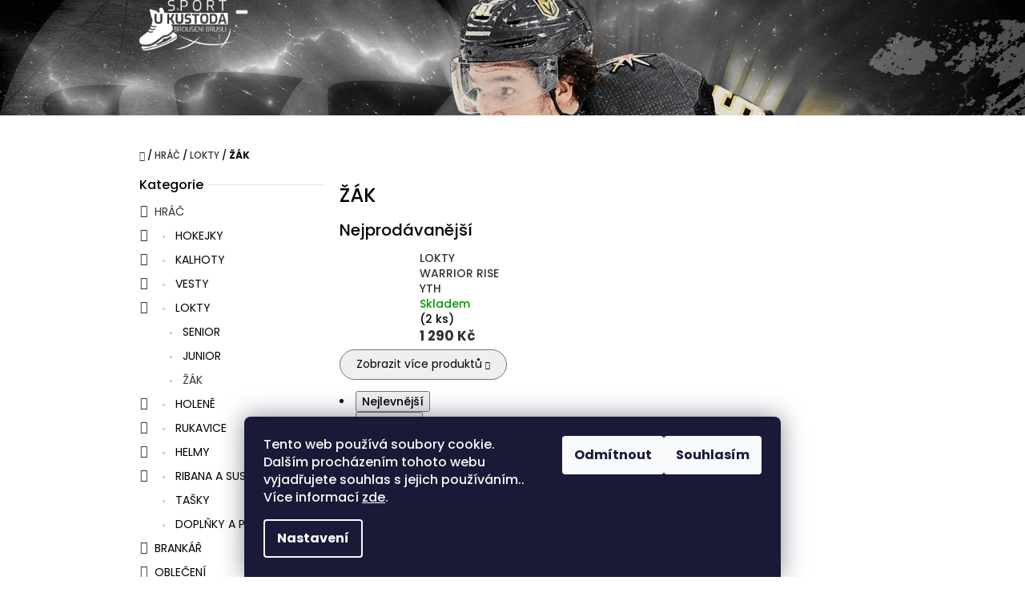

--- FILE ---
content_type: text/html; charset=utf-8
request_url: https://www.sportukustoda.cz/lokty-zak/
body_size: 17943
content:
<!doctype html><html lang="cs" dir="ltr" class="header-background-light external-fonts-loaded"><head><meta charset="utf-8" /><meta name="viewport" content="width=device-width,initial-scale=1" /><title>ŽÁK - SPORT U KUSTODA</title><link rel="preconnect" href="https://cdn.myshoptet.com" /><link rel="dns-prefetch" href="https://cdn.myshoptet.com" /><link rel="preload" href="https://cdn.myshoptet.com/prj/dist/master/cms/libs/jquery/jquery-1.11.3.min.js" as="script" /><link href="https://cdn.myshoptet.com/prj/dist/master/cms/templates/frontend_templates/shared/css/font-face/poppins.css" rel="stylesheet"><link href="https://cdn.myshoptet.com/prj/dist/master/shop/dist/font-shoptet-10.css.8c2408abe456ea0fcfd3.css" rel="stylesheet"><script>
dataLayer = [];
dataLayer.push({'shoptet' : {
    "pageId": 864,
    "pageType": "category",
    "currency": "CZK",
    "currencyInfo": {
        "decimalSeparator": ",",
        "exchangeRate": 1,
        "priceDecimalPlaces": 2,
        "symbol": "K\u010d",
        "symbolLeft": 0,
        "thousandSeparator": " "
    },
    "language": "cs",
    "projectId": 461147,
    "category": {
        "guid": "5e0a427f-3b44-11ec-8496-b8ca3a6063f8",
        "path": "HR\u00c1\u010c | LOKTY | \u017d\u00c1K",
        "parentCategoryGuid": "2600a554-050f-11ec-b6e8-b8ca3a6063f8"
    },
    "cartInfo": {
        "id": null,
        "freeShipping": false,
        "freeShippingFrom": null,
        "leftToFreeGift": {
            "formattedPrice": "0 K\u010d",
            "priceLeft": 0
        },
        "freeGift": false,
        "leftToFreeShipping": {
            "priceLeft": null,
            "dependOnRegion": null,
            "formattedPrice": null
        },
        "discountCoupon": [],
        "getNoBillingShippingPrice": {
            "withoutVat": 0,
            "vat": 0,
            "withVat": 0
        },
        "cartItems": [],
        "taxMode": "ORDINARY"
    },
    "cart": [],
    "customer": {
        "priceRatio": 1,
        "priceListId": 1,
        "groupId": null,
        "registered": false,
        "mainAccount": false
    }
}});
dataLayer.push({'cookie_consent' : {
    "marketing": "denied",
    "analytics": "denied"
}});
document.addEventListener('DOMContentLoaded', function() {
    shoptet.consent.onAccept(function(agreements) {
        if (agreements.length == 0) {
            return;
        }
        dataLayer.push({
            'cookie_consent' : {
                'marketing' : (agreements.includes(shoptet.config.cookiesConsentOptPersonalisation)
                    ? 'granted' : 'denied'),
                'analytics': (agreements.includes(shoptet.config.cookiesConsentOptAnalytics)
                    ? 'granted' : 'denied')
            },
            'event': 'cookie_consent'
        });
    });
});
</script>
<meta property="og:type" content="website"><meta property="og:site_name" content="sportukustoda.cz"><meta property="og:url" content="https://www.sportukustoda.cz/lokty-zak/"><meta property="og:title" content="ŽÁK - SPORT U KUSTODA"><meta name="author" content="SPORT U KUSTODA"><meta name="web_author" content="Shoptet.cz"><meta name="dcterms.rightsHolder" content="www.sportukustoda.cz"><meta name="robots" content="index,follow"><meta property="og:image" content="https://www.sportukustoda.cz/user/categories/orig/1-5.png"><meta property="og:description" content="ŽÁK, SPORT U KUSTODA"><meta name="description" content="ŽÁK, SPORT U KUSTODA"><style>:root {--color-primary: #343434;--color-primary-h: 0;--color-primary-s: 0%;--color-primary-l: 20%;--color-primary-hover: #010066;--color-primary-hover-h: 241;--color-primary-hover-s: 100%;--color-primary-hover-l: 20%;--color-secondary: #4c94c2;--color-secondary-h: 203;--color-secondary-s: 49%;--color-secondary-l: 53%;--color-secondary-hover: #010066;--color-secondary-hover-h: 241;--color-secondary-hover-s: 100%;--color-secondary-hover-l: 20%;--color-tertiary: #00009b;--color-tertiary-h: 240;--color-tertiary-s: 100%;--color-tertiary-l: 30%;--color-tertiary-hover: #010066;--color-tertiary-hover-h: 241;--color-tertiary-hover-s: 100%;--color-tertiary-hover-l: 20%;--color-header-background: #ffffff;--template-font: "Poppins";--template-headings-font: "Poppins";--header-background-url: url("https://cdn.myshoptet.com/usr/www.sportukustoda.cz/user/header_backgrounds/stone_1-1.jpg");--cookies-notice-background: #1A1937;--cookies-notice-color: #F8FAFB;--cookies-notice-button-hover: #f5f5f5;--cookies-notice-link-hover: #27263f;--templates-update-management-preview-mode-content: "Náhled aktualizací šablony je aktivní pro váš prohlížeč."}</style>
    
    <link href="https://cdn.myshoptet.com/prj/dist/master/shop/dist/main-10.less.9f94eacd43912b312b46.css" rel="stylesheet" />
            <link href="https://cdn.myshoptet.com/prj/dist/master/shop/dist/mobile-header-v1-10.less.555a70b2576ed56d92ba.css" rel="stylesheet" />
    
    <script>var shoptet = shoptet || {};</script>
    <script src="https://cdn.myshoptet.com/prj/dist/master/shop/dist/main-3g-header.js.05f199e7fd2450312de2.js"></script>
<!-- User include --><!-- service 518(170) html code header -->
<link rel="stylesheet" type="text/css" href="https://cdn.myshoptet.com/usr/302565.myshoptet.com/user/documents/assets/sizes/fv-studio-app-sizes.css?24.4.5" />
<style>
body.shoptetak-opal #myBtnTabulka_velikosti {position: relative;margin-bottom: 50px;}
</style>
<!-- project html code header -->
<meta name="google-site-verification" content="gS_4BK40Eql1p0DxxQN5Zbnp-VkM8joJh3hyFv67z8Y" />
<meta name=”keywords” content=”hokej, hokejová výstroj, warrior, sport, sport u kustoda,u kustoda, broušení bruslí, hokejky, helmy, rukavice, chrániče, hokejové doplňky, oprava výstroje“>
<!-- /User include --><link rel="shortcut icon" href="/favicon.ico" type="image/x-icon" /><link rel="canonical" href="https://www.sportukustoda.cz/lokty-zak/" />    <!-- Global site tag (gtag.js) - Google Analytics -->
    <script async src="https://www.googletagmanager.com/gtag/js?id=G-NYWX398VPG"></script>
    <script>
        
        window.dataLayer = window.dataLayer || [];
        function gtag(){dataLayer.push(arguments);}
        

                    console.debug('default consent data');

            gtag('consent', 'default', {"ad_storage":"denied","analytics_storage":"denied","ad_user_data":"denied","ad_personalization":"denied","wait_for_update":500});
            dataLayer.push({
                'event': 'default_consent'
            });
        
        gtag('js', new Date());

        
                gtag('config', 'G-NYWX398VPG', {"groups":"GA4","send_page_view":false,"content_group":"category","currency":"CZK","page_language":"cs"});
        
        
        
        
        
        
                    gtag('event', 'page_view', {"send_to":"GA4","page_language":"cs","content_group":"category","currency":"CZK"});
        
        
        
        
        
        
        
        
        
        
        
        
        
        document.addEventListener('DOMContentLoaded', function() {
            if (typeof shoptet.tracking !== 'undefined') {
                for (var id in shoptet.tracking.bannersList) {
                    gtag('event', 'view_promotion', {
                        "send_to": "UA",
                        "promotions": [
                            {
                                "id": shoptet.tracking.bannersList[id].id,
                                "name": shoptet.tracking.bannersList[id].name,
                                "position": shoptet.tracking.bannersList[id].position
                            }
                        ]
                    });
                }
            }

            shoptet.consent.onAccept(function(agreements) {
                if (agreements.length !== 0) {
                    console.debug('gtag consent accept');
                    var gtagConsentPayload =  {
                        'ad_storage': agreements.includes(shoptet.config.cookiesConsentOptPersonalisation)
                            ? 'granted' : 'denied',
                        'analytics_storage': agreements.includes(shoptet.config.cookiesConsentOptAnalytics)
                            ? 'granted' : 'denied',
                                                                                                'ad_user_data': agreements.includes(shoptet.config.cookiesConsentOptPersonalisation)
                            ? 'granted' : 'denied',
                        'ad_personalization': agreements.includes(shoptet.config.cookiesConsentOptPersonalisation)
                            ? 'granted' : 'denied',
                        };
                    console.debug('update consent data', gtagConsentPayload);
                    gtag('consent', 'update', gtagConsentPayload);
                    dataLayer.push(
                        { 'event': 'update_consent' }
                    );
                }
            });
        });
    </script>
</head>
    <body class="desktop id-864 in-lokty-zak template-10 type-category multiple-columns-body columns-3 ums_forms_redesign--off ums_a11y_category_page--on ums_discussion_rating_forms--off ums_flags_display_unification--on ums_a11y_login--on mobile-header-version-1"><noscript>
    <style>
        #header {
            padding-top: 0;
            position: relative !important;
            top: 0;
        }
        .header-navigation {
            position: relative !important;
        }
        .overall-wrapper {
            margin: 0 !important;
        }
        body:not(.ready) {
            visibility: visible !important;
        }
    </style>
    <div class="no-javascript">
        <div class="no-javascript__title">Musíte změnit nastavení vašeho prohlížeče</div>
        <div class="no-javascript__text">Podívejte se na: <a href="https://www.google.com/support/bin/answer.py?answer=23852">Jak povolit JavaScript ve vašem prohlížeči</a>.</div>
        <div class="no-javascript__text">Pokud používáte software na blokování reklam, může být nutné povolit JavaScript z této stránky.</div>
        <div class="no-javascript__text">Děkujeme.</div>
    </div>
</noscript>

        <div id="fb-root"></div>
        <script>
            window.fbAsyncInit = function() {
                FB.init({
                    autoLogAppEvents : true,
                    xfbml            : true,
                    version          : 'v24.0'
                });
            };
        </script>
        <script async defer crossorigin="anonymous" src="https://connect.facebook.net/cs_CZ/sdk.js#xfbml=1&version=v24.0"></script>    <div class="siteCookies siteCookies--bottom siteCookies--dark js-siteCookies" role="dialog" data-testid="cookiesPopup" data-nosnippet>
        <div class="siteCookies__form">
            <div class="siteCookies__content">
                <div class="siteCookies__text">
                    Tento web používá soubory cookie. Dalším procházením tohoto webu vyjadřujete souhlas s jejich používáním.. Více informací <a href="http://www.sportukustoda.cz/podminky-ochrany-osobnich-udaju/" target="\" _blank="" rel="\" noreferrer="">zde</a>.
                </div>
                <p class="siteCookies__links">
                    <button class="siteCookies__link js-cookies-settings" aria-label="Nastavení cookies" data-testid="cookiesSettings">Nastavení</button>
                </p>
            </div>
            <div class="siteCookies__buttonWrap">
                                    <button class="siteCookies__button js-cookiesConsentSubmit" value="reject" aria-label="Odmítnout cookies" data-testid="buttonCookiesReject">Odmítnout</button>
                                <button class="siteCookies__button js-cookiesConsentSubmit" value="all" aria-label="Přijmout cookies" data-testid="buttonCookiesAccept">Souhlasím</button>
            </div>
        </div>
        <script>
            document.addEventListener("DOMContentLoaded", () => {
                const siteCookies = document.querySelector('.js-siteCookies');
                document.addEventListener("scroll", shoptet.common.throttle(() => {
                    const st = document.documentElement.scrollTop;
                    if (st > 1) {
                        siteCookies.classList.add('siteCookies--scrolled');
                    } else {
                        siteCookies.classList.remove('siteCookies--scrolled');
                    }
                }, 100));
            });
        </script>
    </div>
<a href="#content" class="skip-link sr-only">Přejít na obsah</a><div class="overall-wrapper">
    <div class="user-action">
                    <div class="user-action-in">
            <div id="login" class="user-action-login popup-widget login-widget" role="dialog" aria-labelledby="loginHeading">
        <div class="popup-widget-inner">
                            <h2 id="loginHeading">Přihlášení k vašemu účtu</h2><div id="customerLogin"><form action="/action/Customer/Login/" method="post" id="formLoginIncluded" class="csrf-enabled formLogin" data-testid="formLogin"><input type="hidden" name="referer" value="" /><div class="form-group"><div class="input-wrapper email js-validated-element-wrapper no-label"><input type="email" name="email" class="form-control" autofocus placeholder="E-mailová adresa (např. jan@novak.cz)" data-testid="inputEmail" autocomplete="email" required /></div></div><div class="form-group"><div class="input-wrapper password js-validated-element-wrapper no-label"><input type="password" name="password" class="form-control" placeholder="Heslo" data-testid="inputPassword" autocomplete="current-password" required /><span class="no-display">Nemůžete vyplnit toto pole</span><input type="text" name="surname" value="" class="no-display" /></div></div><div class="form-group"><div class="login-wrapper"><button type="submit" class="btn btn-secondary btn-text btn-login" data-testid="buttonSubmit">Přihlásit se</button><div class="password-helper"><a href="/registrace/" data-testid="signup" rel="nofollow">Nová registrace</a><a href="/klient/zapomenute-heslo/" rel="nofollow">Zapomenuté heslo</a></div></div></div></form>
</div>                    </div>
    </div>

                <div id="cart-widget" class="user-action-cart popup-widget cart-widget loader-wrapper" data-testid="popupCartWidget" role="dialog" aria-hidden="true">
    <div class="popup-widget-inner cart-widget-inner place-cart-here">
        <div class="loader-overlay">
            <div class="loader"></div>
        </div>
    </div>

    <div class="cart-widget-button">
        <a href="/kosik/" class="btn btn-conversion" id="continue-order-button" rel="nofollow" data-testid="buttonNextStep">Pokračovat do košíku</a>
    </div>
</div>
    
        <div class="user-action-search popup-widget search-widget"  itemscope itemtype="https://schema.org/WebSite" data-testid="searchWidget">
        <meta itemprop="headline" content="ŽÁK"/><meta itemprop="url" content="https://www.sportukustoda.cz"/><meta itemprop="text" content="ŽÁK, SPORT U KUSTODA"/>        <div class="popup-widget-inner">
            <div class="search"><h2>Co potřebujete najít?</h2><form action="/action/ProductSearch/prepareString/" method="post"
    id="formSearchForm" class="search-form compact-form js-search-main"
    itemprop="potentialAction" itemscope itemtype="https://schema.org/SearchAction" data-testid="searchForm">
    <fieldset>
        <meta itemprop="target"
            content="https://www.sportukustoda.cz/vyhledavani/?string={string}"/>
        <input type="hidden" name="language" value="cs"/>
        
            
<input
    type="search"
    name="string"
        class="query-input form-control search-input js-search-input lg"
    placeholder="Napište, co hledáte"
    autocomplete="off"
    required
    itemprop="query-input"
    aria-label="Vyhledávání"
    data-testid="searchInput"
>
            <button type="submit" class="btn btn-default btn-arrow-right btn-lg" data-testid="searchBtn"><span class="sr-only">Hledat</span></button>
        
    </fieldset>
</form>
<h3>Doporučujeme</h3><div class="recommended-products"><a href="#" class="browse next"><span class="sr-only">Následující</span></a><a href="#" class="browse prev inactive"><span class="sr-only">Předchozí</span></a><div class="indicator"><div></div></div><div class="row active"><div class="col-sm-4"><a href="/rukavice-junior/rukavice-warrior-alpha-nhl/" class="recommended-product"><img src="data:image/svg+xml,%3Csvg%20width%3D%22100%22%20height%3D%22100%22%20xmlns%3D%22http%3A%2F%2Fwww.w3.org%2F2000%2Fsvg%22%3E%3C%2Fsvg%3E" alt="RUKAVICE WARRIOR ALPHA NHL" width="100" height="100"  data-src="https://cdn.myshoptet.com/usr/www.sportukustoda.cz/user/shop/related/2351_rukavice-warrior-alpha-nhl.jpg?694040b9" fetchpriority="low" />                        <span class="p-bottom">
                            <strong class="name" data-testid="productCardName">  RUKAVICE WARRIOR ALPHA NHL</strong>

                                                            <strong class="price price-final" data-testid="productCardPrice">3 990 Kč</strong>
                            
                                                    </span>
</a></div><div class="col-sm-4"><a href="/doplnky-a-prislusenstvi/golmanska-hul-warrior-swagger/" class="recommended-product"><img src="data:image/svg+xml,%3Csvg%20width%3D%22100%22%20height%3D%22100%22%20xmlns%3D%22http%3A%2F%2Fwww.w3.org%2F2000%2Fsvg%22%3E%3C%2Fsvg%3E" alt="foto 27166" width="100" height="100"  data-src="https://cdn.myshoptet.com/usr/www.sportukustoda.cz/user/shop/related/2339_foto-27166.jpg?692eec27" fetchpriority="low" />                        <span class="p-bottom">
                            <strong class="name" data-testid="productCardName">  BRANKÁŘSKÁ HŮL WARRIOR SWAGGER MINI STICK</strong>

                                                            <strong class="price price-final" data-testid="productCardPrice">890 Kč</strong>
                            
                                                    </span>
</a></div><div class="col-sm-4"><a href="/hokejky-senior/hokejka-warrior-covert-qr6-pro/" class="recommended-product"><img src="data:image/svg+xml,%3Csvg%20width%3D%22100%22%20height%3D%22100%22%20xmlns%3D%22http%3A%2F%2Fwww.w3.org%2F2000%2Fsvg%22%3E%3C%2Fsvg%3E" alt="HOKEJKA WARRIOR COVERT QR6 PRO" width="100" height="100"  data-src="https://cdn.myshoptet.com/usr/www.sportukustoda.cz/user/shop/related/1911_hokejka-warrior-covert-qr6-pro.png?6639dd80" fetchpriority="low" />                        <span class="p-bottom">
                            <strong class="name" data-testid="productCardName">  HOKEJKA WARRIOR COVERT QR6 PRO</strong>

                                                            <strong class="price price-final" data-testid="productCardPrice">7 490 Kč</strong>
                            
                                                    </span>
</a></div></div><div class="row"><div class="col-sm-4"><a href="/hokejky-zak/hokejka-warrior-aplha-deluxe/" class="recommended-product"><img src="data:image/svg+xml,%3Csvg%20width%3D%22100%22%20height%3D%22100%22%20xmlns%3D%22http%3A%2F%2Fwww.w3.org%2F2000%2Fsvg%22%3E%3C%2Fsvg%3E" alt="Screenshot 20251021 115927" width="100" height="100"  data-src="https://cdn.myshoptet.com/usr/www.sportukustoda.cz/user/shop/related/2309_screenshot-20251021-115927.jpg?68f763cf" fetchpriority="low" />                        <span class="p-bottom">
                            <strong class="name" data-testid="productCardName">  HOKEJKA WARRIOR ALPHA DELUXE</strong>

                                                            <strong class="price price-final" data-testid="productCardPrice">2 690 Kč</strong>
                            
                                                    </span>
</a></div><div class="col-sm-4"><a href="/hokejky-zak/hokejka-warrior-covert-deluxe-white/" class="recommended-product"><img src="data:image/svg+xml,%3Csvg%20width%3D%22100%22%20height%3D%22100%22%20xmlns%3D%22http%3A%2F%2Fwww.w3.org%2F2000%2Fsvg%22%3E%3C%2Fsvg%3E" alt="Screenshot 20251021 115745" width="100" height="100"  data-src="https://cdn.myshoptet.com/usr/www.sportukustoda.cz/user/shop/related/2306_screenshot-20251021-115745.jpg?68f75fcd" fetchpriority="low" />                        <span class="p-bottom">
                            <strong class="name" data-testid="productCardName">  HOKEJKA WARRIOR COVERT DELUXE WHITE</strong>

                                                            <strong class="price price-final" data-testid="productCardPrice">2 690 Kč</strong>
                            
                                                    </span>
</a></div><div class="col-sm-4"><a href="/rukavice-junior/rukavice-warrior-covert-deluxe-2/" class="recommended-product"><img src="data:image/svg+xml,%3Csvg%20width%3D%22100%22%20height%3D%22100%22%20xmlns%3D%22http%3A%2F%2Fwww.w3.org%2F2000%2Fsvg%22%3E%3C%2Fsvg%3E" alt="foto 28524" width="100" height="100"  data-src="https://cdn.myshoptet.com/usr/www.sportukustoda.cz/user/shop/related/2282_foto-28524.jpg?68f0c0ec" fetchpriority="low" />                        <span class="p-bottom">
                            <strong class="name" data-testid="productCardName">  RUKAVICE WARRIOR COVERT DELUXE</strong>

                                                            <strong class="price price-final" data-testid="productCardPrice">3 690 Kč</strong>
                            
                                                    </span>
</a></div></div><div class="row"><div class="col-sm-4"><a href="/hokejky-senior/hokejka-warrior-alpha-lx3-pro/" class="recommended-product"><img src="data:image/svg+xml,%3Csvg%20width%3D%22100%22%20height%3D%22100%22%20xmlns%3D%22http%3A%2F%2Fwww.w3.org%2F2000%2Fsvg%22%3E%3C%2Fsvg%3E" alt="HOKEJKA WARRIOR ALPHA LX3 PRO" width="100" height="100"  data-src="https://cdn.myshoptet.com/usr/www.sportukustoda.cz/user/shop/related/2243_hokejka-warrior-alpha-lx3-pro.png?6867dd98" fetchpriority="low" />                        <span class="p-bottom">
                            <strong class="name" data-testid="productCardName">  HOKEJKA WARRIOR ALPHA LX3 PRO</strong>

                                                            <strong class="price price-final" data-testid="productCardPrice">7 490 Kč</strong>
                            
                                                    </span>
</a></div><div class="col-sm-4 active"><a href="/hokejky-2/brankarska-hul-warrior-ritual-v4-pro-sr/" class="recommended-product"><img src="data:image/svg+xml,%3Csvg%20width%3D%22100%22%20height%3D%22100%22%20xmlns%3D%22http%3A%2F%2Fwww.w3.org%2F2000%2Fsvg%22%3E%3C%2Fsvg%3E" alt="BRANKÁŘSKÁ HŮL WARRIOR RITUAL V4 PRO SR" width="100" height="100"  data-src="https://cdn.myshoptet.com/usr/www.sportukustoda.cz/user/shop/related/2228_brankarska-hul-warrior-ritual-v4-pro-sr.png?6864d99b" fetchpriority="low" />                        <span class="p-bottom">
                            <strong class="name" data-testid="productCardName">  BRANKÁŘSKÁ HŮL WARRIOR RITUAL V4 PRO SR</strong>

                                                            <strong class="price price-final" data-testid="productCardPrice">6 490 Kč</strong>
                            
                                                    </span>
</a></div><div class="col-sm-4"><a href="/vesty/brankarska-vesta-warrior-ritual-x5-rtl-sr/" class="recommended-product"><img src="data:image/svg+xml,%3Csvg%20width%3D%22100%22%20height%3D%22100%22%20xmlns%3D%22http%3A%2F%2Fwww.w3.org%2F2000%2Fsvg%22%3E%3C%2Fsvg%3E" alt="SR RTL" width="100" height="100"  data-src="https://cdn.myshoptet.com/usr/www.sportukustoda.cz/user/shop/related/2174_sr-rtl.png?6858fcfa" fetchpriority="low" />                        <span class="p-bottom">
                            <strong class="name" data-testid="productCardName">  BRANKÁŘSKÁ VESTA WARRIOR RITUAL X5 RTL SR</strong>

                                                            <strong class="price price-final" data-testid="productCardPrice">17 990 Kč</strong>
                            
                                                    </span>
</a></div></div></div></div>
        </div>
    </div>
</div>
            </div>
<header id="header"><div class="container navigation-wrapper">
    <div class="header-navigation">
        <div>
            <div class="site-name"><a href="/" data-testid="linkWebsiteLogo"><img src="https://cdn.myshoptet.com/usr/www.sportukustoda.cz/user/logos/kustod_logo_ver_1_b__l__-1.png" alt="SPORT U KUSTODA" fetchpriority="low" /></a></div>            
    <div class="navigation-buttons">
                <a href="#" class="toggle-window" data-target="search" data-hover="true" data-testid="linkSearchIcon"><span class="sr-only">Hledat</span></a>
                                    <button class="top-nav-button top-nav-button-login toggle-window" type="button" data-target="login" data-hover="true" aria-haspopup="dialog" aria-expanded="false" aria-controls="login" data-testid="signin">
                    <span class="sr-only">Přihlášení</span>
                </button>
                            <a href="/kosik/" class="toggle-window cart-count" data-hover="true" data-target="cart" data-redirect="true" data-testid="headerCart" rel="nofollow" aria-haspopup="dialog" aria-expanded="false" aria-controls="cart-widget">
            <span class="sr-only">Nákupní košík</span>
                    </a>
        <a href="#" class="toggle-window" data-target="navigation" data-hover="true" data-testid="hamburgerMenu"><span class="sr-only">Menu</span></a>
    </div>

            <nav id="navigation" class="hovered-nav" aria-label="Hlavní menu" data-collapsible="true"><div class="navigation-in menu"><ul class="menu-level-1" role="menubar" data-testid="headerMenuItems"><li class="menu-item-713 ext" role="none"><a href="/hrac/" data-testid="headerMenuItem" role="menuitem" aria-haspopup="true" aria-expanded="false"><b>HRÁČ</b><span class="submenu-arrow"></span></a><ul class="menu-level-2" aria-label="HRÁČ" tabindex="-1" role="menu"><li class="menu-item-731" role="none"><a href="/hokejky/" data-image="https://cdn.myshoptet.com/usr/www.sportukustoda.cz/user/categories/thumb/1374_hokejka-warrior-covert-qr5-pro.png" data-testid="headerMenuItem" role="menuitem"><span>HOKEJKY</span></a>
                        </li><li class="menu-item-734" role="none"><a href="/kalhoty/" data-image="https://cdn.myshoptet.com/usr/www.sportukustoda.cz/user/categories/thumb/warrior-alpha-lx-20-black-hokejove-kalhoty-senior-1369762-818x818.jpg" data-testid="headerMenuItem" role="menuitem"><span>KALHOTY</span></a>
                        </li><li class="menu-item-737" role="none"><a href="/ramena/" data-image="https://cdn.myshoptet.com/usr/www.sportukustoda.cz/user/categories/thumb/300-1_ramena-warrior-alpha-lx-pro-sr-99755-g1.jpg" data-testid="headerMenuItem" role="menuitem"><span>VESTY</span></a>
                        </li><li class="menu-item-740" role="none"><a href="/lokty/" data-image="https://cdn.myshoptet.com/usr/www.sportukustoda.cz/user/categories/thumb/lokty-warrior-alpha-lx-pro-sr-99804.jpg" data-testid="headerMenuItem" role="menuitem"><span>LOKTY</span></a>
                        </li><li class="menu-item-743" role="none"><a href="/holene/" data-image="https://cdn.myshoptet.com/usr/www.sportukustoda.cz/user/categories/thumb/holene-warrior-alpha-lx-pro-sr-99853.jpg" data-testid="headerMenuItem" role="menuitem"><span>HOLENĚ</span></a>
                        </li><li class="menu-item-746" role="none"><a href="/rukavice/" data-image="https://cdn.myshoptet.com/usr/www.sportukustoda.cz/user/categories/thumb/1395_warrior-covert-qr5-pro-black-hokejove-rukavice-junior-173991-818x818.png" data-testid="headerMenuItem" role="menuitem"><span>RUKAVICE</span></a>
                        </li><li class="menu-item-749" role="none"><a href="/helmy/" data-image="https://cdn.myshoptet.com/usr/www.sportukustoda.cz/user/categories/thumb/834_helma-warrior-alpha-one-bila-m-56-59-cm-58159-422-4047.png" data-testid="headerMenuItem" role="menuitem"><span>HELMY</span></a>
                        </li><li class="menu-item-752" role="none"><a href="/ribana-a-suspenzory/" data-image="https://cdn.myshoptet.com/usr/www.sportukustoda.cz/user/categories/thumb/triko-warrior-compression-ls-tee-sr-70470.jpg" data-testid="headerMenuItem" role="menuitem"><span>RIBANA A SUSPENZORY</span></a>
                        </li><li class="menu-item-755" role="none"><a href="/tasky/" data-image="https://cdn.myshoptet.com/usr/www.sportukustoda.cz/user/categories/thumb/408-2_taska-warrior-q20-cargo-bag-roller.png" data-testid="headerMenuItem" role="menuitem"><span>TAŠKY</span></a>
                        </li><li class="menu-item-758" role="none"><a href="/doplnky-a-prislusenstvi/" data-image="https://cdn.myshoptet.com/usr/www.sportukustoda.cz/user/categories/thumb/lahev-warrior-1-l-70462-g1.jpg" data-testid="headerMenuItem" role="menuitem"><span>DOPLŇKY A PŘÍSLUŠENSTVÍ</span></a>
                        </li></ul></li>
<li class="menu-item-716 ext" role="none"><a href="/brankar/" data-testid="headerMenuItem" role="menuitem" aria-haspopup="true" aria-expanded="false"><b>BRANKÁŘ</b><span class="submenu-arrow"></span></a><ul class="menu-level-2" aria-label="BRANKÁŘ" tabindex="-1" role="menu"><li class="menu-item-761" role="none"><a href="/betony/" data-image="https://cdn.myshoptet.com/usr/www.sportukustoda.cz/user/categories/thumb/1_(4).png" data-testid="headerMenuItem" role="menuitem"><span>BETONY</span></a>
                        </li><li class="menu-item-764" role="none"><a href="/lapacky/" data-image="https://cdn.myshoptet.com/usr/www.sportukustoda.cz/user/categories/thumb/1-7.png" data-testid="headerMenuItem" role="menuitem"><span>LAPAČKY</span></a>
                        </li><li class="menu-item-767" role="none"><a href="/vyrazecky/" data-image="https://cdn.myshoptet.com/usr/www.sportukustoda.cz/user/categories/thumb/1_(1)-8.png" data-testid="headerMenuItem" role="menuitem"><span>VYRÁŽEČKY</span></a>
                        </li><li class="menu-item-770" role="none"><a href="/vesty/" data-image="https://cdn.myshoptet.com/usr/www.sportukustoda.cz/user/categories/thumb/f5e63866-bf39-4fd3-8c47-e39bec57b672.jpg" data-testid="headerMenuItem" role="menuitem"><span>VESTY</span></a>
                        </li><li class="menu-item-773" role="none"><a href="/kalhoty-2/" data-image="https://cdn.myshoptet.com/usr/www.sportukustoda.cz/user/categories/thumb/warrior-goalie-pants-ritual-x4-e-sr.jpeg" data-testid="headerMenuItem" role="menuitem"><span>KALHOTY</span></a>
                        </li><li class="menu-item-776" role="none"><a href="/masky/" data-image="https://cdn.myshoptet.com/usr/www.sportukustoda.cz/user/categories/thumb/brankarska-maska-warrior-ritual-f1-sr-100045.jpg" data-testid="headerMenuItem" role="menuitem"><span>MASKY</span></a>
                        </li><li class="menu-item-779" role="none"><a href="/hokejky-2/" data-image="https://cdn.myshoptet.com/usr/www.sportukustoda.cz/user/categories/thumb/1_(2)-1.png" data-testid="headerMenuItem" role="menuitem"><span>HOKEJKY</span></a>
                        </li><li class="menu-item-782" role="none"><a href="/doplnky-a-prislusenstvi-2/" data-image="https://cdn.myshoptet.com/usr/www.sportukustoda.cz/user/categories/thumb/brankarsky-suspenzor-warrior-ritual-x3-e-sr-100024.jpg" data-testid="headerMenuItem" role="menuitem"><span>DOPLŇKY A PŘÍSLUŠENSTVÍ</span></a>
                        </li></ul></li>
<li class="menu-item-719 ext" role="none"><a href="/obleceni/" data-testid="headerMenuItem" role="menuitem" aria-haspopup="true" aria-expanded="false"><b>OBLEČENÍ</b><span class="submenu-arrow"></span></a><ul class="menu-level-2" aria-label="OBLEČENÍ" tabindex="-1" role="menu"><li class="menu-item-722" role="none"><a href="/detske/" data-image="https://cdn.myshoptet.com/usr/www.sportukustoda.cz/user/categories/thumb/triko-warrior-hockey-tee-sr-70513-g1.jpg" data-testid="headerMenuItem" role="menuitem"><span>DĚTSKÉ</span></a>
                        </li><li class="menu-item-725" role="none"><a href="/damske/" data-image="https://cdn.myshoptet.com/usr/www.sportukustoda.cz/user/categories/thumb/1623749908.jpg" data-testid="headerMenuItem" role="menuitem"><span>DÁMSKÉ</span></a>
                        </li><li class="menu-item-788" role="none"><a href="/panske/" data-image="https://cdn.myshoptet.com/usr/www.sportukustoda.cz/user/categories/thumb/images.jpg" data-testid="headerMenuItem" role="menuitem"><span>PÁNSKÉ</span></a>
                        </li></ul></li>
<li class="menu-item-936" role="none"><a href="/brusle-2/" data-testid="headerMenuItem" role="menuitem" aria-expanded="false"><b>BROUŠENÍ</b></a></li>
<li class="menu-item-1039" role="none"><a href="/vernostni-program/" data-testid="headerMenuItem" role="menuitem" aria-expanded="false"><b>VĚRNOSTNÍ PROGRAM</b></a></li>
<li class="menu-item-1036" role="none"><a href="/spoluprace/" data-testid="headerMenuItem" role="menuitem" aria-expanded="false"><b>SPOLUPRÁCE</b></a></li>
<li class="menu-item-29" role="none"><a href="/oteviraci-doba/" data-testid="headerMenuItem" role="menuitem" aria-expanded="false"><b>OTEVÍRACÍ DOBA</b></a></li>
</ul>
    <ul class="navigationActions" role="menu">
                            <li role="none">
                                    <a href="/login/?backTo=%2Flokty-zak%2F" rel="nofollow" data-testid="signin" role="menuitem"><span>Přihlášení</span></a>
                            </li>
                        </ul>
</div><span class="navigation-close"></span></nav><div class="menu-helper" data-testid="hamburgerMenu"><span>Více</span></div>
        </div>
    </div>

                </div>
    </header><!-- / header -->

    

<div id="content-wrapper" class="container content-wrapper">
    
                                <div class="breadcrumbs navigation-home-icon-wrapper" itemscope itemtype="https://schema.org/BreadcrumbList">
                                                                            <span id="navigation-first" data-basetitle="SPORT U KUSTODA" itemprop="itemListElement" itemscope itemtype="https://schema.org/ListItem">
                <a href="/" itemprop="item" class="navigation-home-icon"><span class="sr-only" itemprop="name">Domů</span></a>
                <span class="navigation-bullet">/</span>
                <meta itemprop="position" content="1" />
            </span>
                                <span id="navigation-1" itemprop="itemListElement" itemscope itemtype="https://schema.org/ListItem">
                <a href="/hrac/" itemprop="item" data-testid="breadcrumbsSecondLevel"><span itemprop="name">HRÁČ</span></a>
                <span class="navigation-bullet">/</span>
                <meta itemprop="position" content="2" />
            </span>
                                <span id="navigation-2" itemprop="itemListElement" itemscope itemtype="https://schema.org/ListItem">
                <a href="/lokty/" itemprop="item" data-testid="breadcrumbsSecondLevel"><span itemprop="name">LOKTY</span></a>
                <span class="navigation-bullet">/</span>
                <meta itemprop="position" content="3" />
            </span>
                                            <span id="navigation-3" itemprop="itemListElement" itemscope itemtype="https://schema.org/ListItem" data-testid="breadcrumbsLastLevel">
                <meta itemprop="item" content="https://www.sportukustoda.cz/lokty-zak/" />
                <meta itemprop="position" content="4" />
                <span itemprop="name" data-title="ŽÁK">ŽÁK</span>
            </span>
            </div>
            
    <div class="content-wrapper-in">
                                                <aside class="sidebar sidebar-left"  data-testid="sidebarMenu">
                                                                                                <div class="sidebar-inner">
                                                                                                        <div class="box box-bg-variant box-categories">    <div class="skip-link__wrapper">
        <span id="categories-start" class="skip-link__target js-skip-link__target sr-only" tabindex="-1">&nbsp;</span>
        <a href="#categories-end" class="skip-link skip-link--start sr-only js-skip-link--start">Přeskočit kategorie</a>
    </div>

<h4><span>Kategorie</span></h4>


<div id="categories"><div class="categories cat-01 expandable active expanded" id="cat-713"><div class="topic child-active"><a href="/hrac/">HRÁČ<span class="cat-trigger">&nbsp;</span></a></div>

                    <ul class=" active expanded">
                                        <li class="
                                 expandable                                 external">
                <a href="/hokejky/">
                    HOKEJKY
                    <span class="cat-trigger">&nbsp;</span>                </a>
                                                            

    
                                                </li>
                                <li class="
                                 expandable                                 external">
                <a href="/kalhoty/">
                    KALHOTY
                    <span class="cat-trigger">&nbsp;</span>                </a>
                                                            

    
                                                </li>
                                <li class="
                                 expandable                                 external">
                <a href="/ramena/">
                    VESTY
                    <span class="cat-trigger">&nbsp;</span>                </a>
                                                            

    
                                                </li>
                                <li class="
                                 expandable                 expanded                ">
                <a href="/lokty/">
                    LOKTY
                    <span class="cat-trigger">&nbsp;</span>                </a>
                                                            

                    <ul class=" active expanded">
                                        <li >
                <a href="/lokty-senior/">
                    SENIOR
                                    </a>
                                                                </li>
                                <li >
                <a href="/lokty-junior/">
                    JUNIOR
                                    </a>
                                                                </li>
                                <li class="
                active                                                 ">
                <a href="/lokty-zak/">
                    ŽÁK
                                    </a>
                                                                </li>
                </ul>
    
                                                </li>
                                <li class="
                                 expandable                                 external">
                <a href="/holene/">
                    HOLENĚ
                    <span class="cat-trigger">&nbsp;</span>                </a>
                                                            

    
                                                </li>
                                <li class="
                                 expandable                                 external">
                <a href="/rukavice/">
                    RUKAVICE
                    <span class="cat-trigger">&nbsp;</span>                </a>
                                                            

    
                                                </li>
                                <li class="
                                 expandable                                 external">
                <a href="/helmy/">
                    HELMY
                    <span class="cat-trigger">&nbsp;</span>                </a>
                                                            

    
                                                </li>
                                <li class="
                                 expandable                                 external">
                <a href="/ribana-a-suspenzory/">
                    RIBANA A SUSPENZORY
                    <span class="cat-trigger">&nbsp;</span>                </a>
                                                            

    
                                                </li>
                                <li >
                <a href="/tasky/">
                    TAŠKY
                                    </a>
                                                                </li>
                                <li >
                <a href="/doplnky-a-prislusenstvi/">
                    DOPLŇKY A PŘÍSLUŠENSTVÍ
                                    </a>
                                                                </li>
                </ul>
    </div><div class="categories cat-02 expandable external" id="cat-716"><div class="topic"><a href="/brankar/">BRANKÁŘ<span class="cat-trigger">&nbsp;</span></a></div>

    </div><div class="categories cat-01 expandable external" id="cat-719"><div class="topic"><a href="/obleceni/">OBLEČENÍ<span class="cat-trigger">&nbsp;</span></a></div>

    </div></div>

    <div class="skip-link__wrapper">
        <a href="#categories-start" class="skip-link skip-link--end sr-only js-skip-link--end" tabindex="-1" hidden>Přeskočit kategorie</a>
        <span id="categories-end" class="skip-link__target js-skip-link__target sr-only" tabindex="-1">&nbsp;</span>
    </div>
</div>
                                                                                                            <div class="box box-bg-default box-sm box-filters"><div id="filters-default-position" data-filters-default-position="left"></div><div class="filters-wrapper"><div class="filters-unveil-button-wrapper" data-testid='buttonOpenFilter'><a href="#" class="btn btn-default unveil-button" data-unveil="filters" data-text="Zavřít filtr">Otevřít filtr </a></div><div id="filters" class="filters"><div class="slider-wrapper"><h4><span>Cena</span></h4><div class="slider-header"><span class="from"><span id="min">1290</span> Kč</span><span class="to"><span id="max">1291</span> Kč</span></div><div class="slider-content"><div id="slider" class="param-price-filter"></div></div><span id="currencyExchangeRate" class="no-display">1</span><span id="categoryMinValue" class="no-display">1290</span><span id="categoryMaxValue" class="no-display">1291</span></div><form action="/action/ProductsListing/setPriceFilter/" method="post" id="price-filter-form"><fieldset id="price-filter"><input type="hidden" value="1290" name="priceMin" id="price-value-min" /><input type="hidden" value="1291" name="priceMax" id="price-value-max" /><input type="hidden" name="referer" value="/lokty-zak/" /></fieldset></form><div class="filter-sections"><div class="filter-section filter-section-boolean"><div class="param-filter-top"><form action="/action/ProductsListing/setStockFilter/" method="post"><fieldset><div><input type="checkbox" value="1" name="stock" id="stock" data-url="https://www.sportukustoda.cz/lokty-zak/?stock=1" data-filter-id="1" data-filter-code="stock"  autocomplete="off" /><label for="stock" class="filter-label">Na skladě <span class="filter-count">1</span></label></div><input type="hidden" name="referer" value="/lokty-zak/" /></fieldset></form></div></div></div></div></div></div>
                                                                                                            <div class="box box-bg-variant box-sm box-topProducts">        <div class="top-products-wrapper js-top10" >
        <h4><span>Top 10 produktů</span></h4>
        <ol class="top-products unified">
                            <li class="display-image">
                                            <a href="/rukavice-junior/rukavice-warrior-alpha-nhl/" class="top-products-image">
                            <img src="data:image/svg+xml,%3Csvg%20width%3D%22100%22%20height%3D%22100%22%20xmlns%3D%22http%3A%2F%2Fwww.w3.org%2F2000%2Fsvg%22%3E%3C%2Fsvg%3E" alt="RUKAVICE WARRIOR ALPHA NHL" width="100" height="100"  data-src="https://cdn.myshoptet.com/usr/www.sportukustoda.cz/user/shop/related/2351_rukavice-warrior-alpha-nhl.jpg?694040b9" fetchpriority="low" />
                        </a>
                                        <a href="/rukavice-junior/rukavice-warrior-alpha-nhl/" class="top-products-content">
                        <span class="top-products-name">  RUKAVICE WARRIOR ALPHA NHL</span>
                        
                                                        <strong>
                                3 990 Kč
                                    

                            </strong>
                                                    
                    </a>
                </li>
                            <li class="display-image">
                                            <a href="/doplnky-a-prislusenstvi/golmanska-hul-warrior-swagger/" class="top-products-image">
                            <img src="data:image/svg+xml,%3Csvg%20width%3D%22100%22%20height%3D%22100%22%20xmlns%3D%22http%3A%2F%2Fwww.w3.org%2F2000%2Fsvg%22%3E%3C%2Fsvg%3E" alt="foto 27166" width="100" height="100"  data-src="https://cdn.myshoptet.com/usr/www.sportukustoda.cz/user/shop/related/2339_foto-27166.jpg?692eec27" fetchpriority="low" />
                        </a>
                                        <a href="/doplnky-a-prislusenstvi/golmanska-hul-warrior-swagger/" class="top-products-content">
                        <span class="top-products-name">  BRANKÁŘSKÁ HŮL WARRIOR SWAGGER MINI STICK</span>
                        
                                                        <strong>
                                890 Kč
                                    

                            </strong>
                                                    
                    </a>
                </li>
                            <li class="display-image">
                                            <a href="/hokejky-senior/hokejka-warrior-covert-qr6-pro/" class="top-products-image">
                            <img src="data:image/svg+xml,%3Csvg%20width%3D%22100%22%20height%3D%22100%22%20xmlns%3D%22http%3A%2F%2Fwww.w3.org%2F2000%2Fsvg%22%3E%3C%2Fsvg%3E" alt="HOKEJKA WARRIOR COVERT QR6 PRO" width="100" height="100"  data-src="https://cdn.myshoptet.com/usr/www.sportukustoda.cz/user/shop/related/1911_hokejka-warrior-covert-qr6-pro.png?6639dd80" fetchpriority="low" />
                        </a>
                                        <a href="/hokejky-senior/hokejka-warrior-covert-qr6-pro/" class="top-products-content">
                        <span class="top-products-name">  HOKEJKA WARRIOR COVERT QR6 PRO</span>
                        
                                                        <strong>
                                7 490 Kč
                                    

                            </strong>
                                                    
                    </a>
                </li>
                            <li class="display-image">
                                            <a href="/hokejky-zak/hokejka-warrior-aplha-deluxe/" class="top-products-image">
                            <img src="data:image/svg+xml,%3Csvg%20width%3D%22100%22%20height%3D%22100%22%20xmlns%3D%22http%3A%2F%2Fwww.w3.org%2F2000%2Fsvg%22%3E%3C%2Fsvg%3E" alt="Screenshot 20251021 115927" width="100" height="100"  data-src="https://cdn.myshoptet.com/usr/www.sportukustoda.cz/user/shop/related/2309_screenshot-20251021-115927.jpg?68f763cf" fetchpriority="low" />
                        </a>
                                        <a href="/hokejky-zak/hokejka-warrior-aplha-deluxe/" class="top-products-content">
                        <span class="top-products-name">  HOKEJKA WARRIOR ALPHA DELUXE</span>
                        
                                                        <strong>
                                2 690 Kč
                                    

                            </strong>
                                                    
                    </a>
                </li>
                            <li class="display-image">
                                            <a href="/hokejky-zak/hokejka-warrior-covert-deluxe-white/" class="top-products-image">
                            <img src="data:image/svg+xml,%3Csvg%20width%3D%22100%22%20height%3D%22100%22%20xmlns%3D%22http%3A%2F%2Fwww.w3.org%2F2000%2Fsvg%22%3E%3C%2Fsvg%3E" alt="Screenshot 20251021 115745" width="100" height="100"  data-src="https://cdn.myshoptet.com/usr/www.sportukustoda.cz/user/shop/related/2306_screenshot-20251021-115745.jpg?68f75fcd" fetchpriority="low" />
                        </a>
                                        <a href="/hokejky-zak/hokejka-warrior-covert-deluxe-white/" class="top-products-content">
                        <span class="top-products-name">  HOKEJKA WARRIOR COVERT DELUXE WHITE</span>
                        
                                                        <strong>
                                2 690 Kč
                                    

                            </strong>
                                                    
                    </a>
                </li>
                            <li class="display-image">
                                            <a href="/rukavice-junior/rukavice-warrior-covert-deluxe-2/" class="top-products-image">
                            <img src="data:image/svg+xml,%3Csvg%20width%3D%22100%22%20height%3D%22100%22%20xmlns%3D%22http%3A%2F%2Fwww.w3.org%2F2000%2Fsvg%22%3E%3C%2Fsvg%3E" alt="foto 28524" width="100" height="100"  data-src="https://cdn.myshoptet.com/usr/www.sportukustoda.cz/user/shop/related/2282_foto-28524.jpg?68f0c0ec" fetchpriority="low" />
                        </a>
                                        <a href="/rukavice-junior/rukavice-warrior-covert-deluxe-2/" class="top-products-content">
                        <span class="top-products-name">  RUKAVICE WARRIOR COVERT DELUXE</span>
                        
                                                        <strong>
                                3 690 Kč
                                    

                            </strong>
                                                    
                    </a>
                </li>
                            <li class="display-image">
                                            <a href="/hokejky-senior/hokejka-warrior-alpha-lx3-pro/" class="top-products-image">
                            <img src="data:image/svg+xml,%3Csvg%20width%3D%22100%22%20height%3D%22100%22%20xmlns%3D%22http%3A%2F%2Fwww.w3.org%2F2000%2Fsvg%22%3E%3C%2Fsvg%3E" alt="HOKEJKA WARRIOR ALPHA LX3 PRO" width="100" height="100"  data-src="https://cdn.myshoptet.com/usr/www.sportukustoda.cz/user/shop/related/2243_hokejka-warrior-alpha-lx3-pro.png?6867dd98" fetchpriority="low" />
                        </a>
                                        <a href="/hokejky-senior/hokejka-warrior-alpha-lx3-pro/" class="top-products-content">
                        <span class="top-products-name">  HOKEJKA WARRIOR ALPHA LX3 PRO</span>
                        
                                                        <strong>
                                7 490 Kč
                                    

                            </strong>
                                                    
                    </a>
                </li>
                            <li class="display-image">
                                            <a href="/hokejky-2/brankarska-hul-warrior-ritual-v4-pro-sr/" class="top-products-image">
                            <img src="data:image/svg+xml,%3Csvg%20width%3D%22100%22%20height%3D%22100%22%20xmlns%3D%22http%3A%2F%2Fwww.w3.org%2F2000%2Fsvg%22%3E%3C%2Fsvg%3E" alt="BRANKÁŘSKÁ HŮL WARRIOR RITUAL V4 PRO SR" width="100" height="100"  data-src="https://cdn.myshoptet.com/usr/www.sportukustoda.cz/user/shop/related/2228_brankarska-hul-warrior-ritual-v4-pro-sr.png?6864d99b" fetchpriority="low" />
                        </a>
                                        <a href="/hokejky-2/brankarska-hul-warrior-ritual-v4-pro-sr/" class="top-products-content">
                        <span class="top-products-name">  BRANKÁŘSKÁ HŮL WARRIOR RITUAL V4 PRO SR</span>
                        
                                                        <strong>
                                6 490 Kč
                                    

                            </strong>
                                                    
                    </a>
                </li>
                            <li class="display-image">
                                            <a href="/vesty/brankarska-vesta-warrior-ritual-x5-rtl-sr/" class="top-products-image">
                            <img src="data:image/svg+xml,%3Csvg%20width%3D%22100%22%20height%3D%22100%22%20xmlns%3D%22http%3A%2F%2Fwww.w3.org%2F2000%2Fsvg%22%3E%3C%2Fsvg%3E" alt="SR RTL" width="100" height="100"  data-src="https://cdn.myshoptet.com/usr/www.sportukustoda.cz/user/shop/related/2174_sr-rtl.png?6858fcfa" fetchpriority="low" />
                        </a>
                                        <a href="/vesty/brankarska-vesta-warrior-ritual-x5-rtl-sr/" class="top-products-content">
                        <span class="top-products-name">  BRANKÁŘSKÁ VESTA WARRIOR RITUAL X5 RTL SR</span>
                        
                                                        <strong>
                                17 990 Kč
                                    

                            </strong>
                                                    
                    </a>
                </li>
                            <li class="display-image">
                                            <a href="/hokejky-junior/hokejka-warrior-alpha-lx3-comp-2/" class="top-products-image">
                            <img src="data:image/svg+xml,%3Csvg%20width%3D%22100%22%20height%3D%22100%22%20xmlns%3D%22http%3A%2F%2Fwww.w3.org%2F2000%2Fsvg%22%3E%3C%2Fsvg%3E" alt="HOKEJKA WARRIOR ALPHA LX3 COMP" width="100" height="100"  data-src="https://cdn.myshoptet.com/usr/www.sportukustoda.cz/user/shop/related/2198_hokejka-warrior-alpha-lx3-comp.png?685baad7" fetchpriority="low" />
                        </a>
                                        <a href="/hokejky-junior/hokejka-warrior-alpha-lx3-comp-2/" class="top-products-content">
                        <span class="top-products-name">  HOKEJKA WARRIOR ALPHA LX3 COMP</span>
                        
                                                        <strong>
                                2 990 Kč
                                    

                            </strong>
                                                    
                    </a>
                </li>
                    </ol>
    </div>
</div>
                                                                    </div>
                                                            </aside>
                            <main id="content" class="content narrow">
                            <div class="category-top">
            <h1 class="category-title" data-testid="titleCategory">ŽÁK</h1>
                            
                                
            <div class="products-top-wrapper" aria-labelledby="productsTopHeading">
    <h2 id="productsTopHeading" class="products-top-header">Nejprodávanější</h2>
    <div id="productsTop" class="products products-inline products-top">
        
                    
                                <div class="product active" aria-hidden="false">
    <div class="p" data-micro="product" data-micro-product-id="1836" data-testid="productItem">
            <a href="/lokty-zak/lokty-warrior-rise-yth/" class="image" aria-hidden="true" tabindex="-1">
        <img src="data:image/svg+xml,%3Csvg%20width%3D%22100%22%20height%3D%22100%22%20xmlns%3D%22http%3A%2F%2Fwww.w3.org%2F2000%2Fsvg%22%3E%3C%2Fsvg%3E" alt="LOKTY WARRIOR RISE YTH" data-micro-image="https://cdn.myshoptet.com/usr/www.sportukustoda.cz/user/shop/big/1836_lokty-warrior-rise-yth.png?6637b13a" width="100" height="100"  data-src="https://cdn.myshoptet.com/usr/www.sportukustoda.cz/user/shop/related/1836_lokty-warrior-rise-yth.png?6637b13a" fetchpriority="low" />
                    <meta id="ogImageProducts" property="og:image" content="https://cdn.myshoptet.com/usr/www.sportukustoda.cz/user/shop/big/1836_lokty-warrior-rise-yth.png?6637b13a" />
                <meta itemprop="image" content="https://cdn.myshoptet.com/usr/www.sportukustoda.cz/user/shop/big/1836_lokty-warrior-rise-yth.png?6637b13a">
        <div class="extra-flags">
            

    

        </div>
    </a>
        <div class="p-in">
            <div class="p-in-in">
                <a
    href="/lokty-zak/lokty-warrior-rise-yth/"
    class="name"
    data-micro="url">
    <span data-micro="name" data-testid="productCardName">
          LOKTY WARRIOR RISE YTH    </span>
</a>
                <div class="ratings-wrapper">
                                                                        <div class="availability">
            <span style="color:#009901">
                Skladem            </span>
                                                        <span class="availability-amount" data-testid="numberAvailabilityAmount">(2&nbsp;ks)</span>
        </div>
                                    <span class="p-code">
            Kód: <span data-micro="sku">1836/S/M</span>
        </span>
                    </div>
                                            </div>
            

<div class="p-bottom no-buttons">
    <div class="offers" data-micro="offer"
    data-micro-price="1290.00"
    data-micro-price-currency="CZK"
            data-micro-availability="https://schema.org/InStock"
    >
        <div class="prices">
            <span class="price-standard-wrapper price-standard-wrapper-placeholder">&nbsp;</span>
    
    
            <div class="price price-final" data-testid="productCardPrice">
        <strong>
                                        1 290 Kč
                    </strong>
            

        
    </div>
            
</div>
            </div>
</div>
        </div>
    </div>
</div>
    </div>
    <div class="button-wrapper">
        <button class="chevron-after chevron-down-after toggle-top-products btn"
            type="button"
            aria-expanded="false"
            aria-controls="productsTop"
            data-label-show="Zobrazit více produktů"
            data-label-hide="Zobrazit méně produktů">
            Zobrazit více produktů        </button>
    </div>
</div>
    </div>
<div class="category-content-wrapper">
                                        <div id="category-header" class="category-header">
    <div class="listSorting js-listSorting">
        <h2 class="sr-only" id="listSortingHeading">Řazení produktů</h2>
        <ul class="listSorting__controls" aria-labelledby="listSortingHeading">
                                            <li>
                    <button
                        type="button"
                        id="listSortingControl-price"
                        class="listSorting__control listSorting__control--current"
                        data-sort="price"
                        data-url="https://www.sportukustoda.cz/lokty-zak/?order=price"
                        aria-label="Nejlevnější - Aktuálně nastavené řazení" aria-disabled="true">
                        Nejlevnější
                    </button>
                </li>
                                            <li>
                    <button
                        type="button"
                        id="listSortingControl--price"
                        class="listSorting__control"
                        data-sort="-price"
                        data-url="https://www.sportukustoda.cz/lokty-zak/?order=-price"
                        >
                        Nejdražší
                    </button>
                </li>
                                            <li>
                    <button
                        type="button"
                        id="listSortingControl-bestseller"
                        class="listSorting__control"
                        data-sort="bestseller"
                        data-url="https://www.sportukustoda.cz/lokty-zak/?order=bestseller"
                        >
                        Nejprodávanější
                    </button>
                </li>
                                            <li>
                    <button
                        type="button"
                        id="listSortingControl-name"
                        class="listSorting__control"
                        data-sort="name"
                        data-url="https://www.sportukustoda.cz/lokty-zak/?order=name"
                        >
                        Abecedně
                    </button>
                </li>
                    </ul>
    </div>

    </div>
                            <div id="filters-wrapper"></div>
        
        <h2 id="productsListHeading" class="sr-only" tabindex="-1">Výpis produktů</h2>

        <div id="products" class="products products-page products-block" data-testid="productCards">
                            
    
                                                <div class="product">
    <div class="p" data-micro="product" data-micro-product-id="1836" data-micro-identifier="fd9cac36-0afa-11ef-8cdb-927f9d3c6941" data-testid="productItem">
        <a href="/lokty-zak/lokty-warrior-rise-yth/" class="p-image">
            <img src="https://cdn.myshoptet.com/usr/www.sportukustoda.cz/user/shop/detail/1836_lokty-warrior-rise-yth.png?6637b13a" alt="LOKTY WARRIOR RISE YTH" data-micro-image="https://cdn.myshoptet.com/usr/www.sportukustoda.cz/user/shop/big/1836_lokty-warrior-rise-yth.png?6637b13a" editorId="displayNumberOfImagesInCat" width="423" height="318"  fetchpriority="high" />
                            <meta id="ogImage" property="og:image" content="https://cdn.myshoptet.com/usr/www.sportukustoda.cz/user/shop/big/1836_lokty-warrior-rise-yth.png?6637b13a" />
                    </a>

                                                                <div class="flags">                                    <span class="flag flag-new">
                                                    Novinka                                            </span>
                                                                                        
            </div>
                    
        <div class="p-in">

                                       <div class="stars-placeholder"></div>
               
            <a href="/lokty-zak/lokty-warrior-rise-yth/" class="p-name" data-micro="url">
                <span data-micro="name" data-testid="productCardName">
                      LOKTY WARRIOR RISE YTH                </span>
            </a>

            <div data-micro="offer"
    data-micro-price="1290.00"
    data-micro-price-currency="CZK"
            data-micro-availability="https://schema.org/InStock"
    >
                <div class="prices">
                    <div class="prices-top">
                                                
                                                    <div class="price price-final" data-testid="productCardPrice">
        <strong>
                                        1 290 Kč
                    </strong>
            

        
    </div>

                                                                    </div>

                                        
                    
                </div>

            </div>

            <div class="p-bottom single-button">

                <p class="p-desc" data-micro="description"><p class="p-desc" data-micro="description" data-testid="productCardShortDescr">! NOVINKA PRO SEZŃU 2024/2025 !</p>
                                    <div class="availability">
                                                    <strong style="color:#009901">
                                <span class="show-tooltip" title="">
                                    Skladem&nbsp;
                                </span>
                                                                        <span class="availability-amount" data-testid="numberAvailabilityAmount">(1&nbsp;ks)</span>
                                                            </strong>
                                            </div>
                
                                    <div class="p-tools advanced">
                                                                                                        <a href="/lokty-zak/lokty-warrior-rise-yth/" class="btn btn-primary" aria-hidden="true" tabindex="-1">Detail</a>
                        
                    </div>
                
            </div>

        </div>

                    <span class="p-code">
            Kód: <span data-micro="sku">1836/S/M</span>
        </span>
    
    </div>
</div>
                        </div>
        <div class="listingControls" aria-labelledby="listingControlsHeading">
    <h3 id="listingControlsHeading" class="sr-only">Ovládací prvky výpisu</h3>

    
    <div class="itemsTotal">
        <strong>1</strong> položek celkem    </div>

    </div>
        </div>
                    </main>
    </div>
    
                                
    
</div>
        
        
            <footer id="footer">
            <h2 class="sr-only">Zápatí</h2>

                                        <div class="container">
                    
                


<div class="row custom-footer elements-4">
                    
        <div class="custom-footer__contact col-sm-6 col-lg-3">
                                                                                                            <h4><span>Kontakt</span></h4>


    <div class="contact-box no-image" data-testid="contactbox">
                
        <ul>
                            <li>
                    <span class="mail" data-testid="contactboxEmail">
                                                    <a href="mailto:eshop.sportukustoda&#64;gmail.com">eshop.sportukustoda<!---->&#64;<!---->gmail.com</a>
                                            </span>
                </li>
            
            
                            <li>
                    <span class="cellphone">
                                                                                <a href="tel:606709704" aria-label="Zavolat na 606709704" data-testid="contactboxCellphone">
                                606709704
                            </a>
                                            </span>
                </li>
            
            

                
                
                
                
                
                
                
            

        </ul>

    </div>


<script type="application/ld+json">
    {
        "@context" : "https://schema.org",
        "@type" : "Organization",
        "name" : "SPORT U KUSTODA",
        "url" : "https://www.sportukustoda.cz",
                "employee" : "Mr. Cimrman",
                    "email" : "eshop.sportukustoda@gmail.com",
                            "telephone" : "606709704",
                                
                                                    "sameAs" : ["\", \"\", \""]
            }
</script>

                                                        </div>
                    
        <div class="custom-footer__articles col-sm-6 col-lg-3">
                                                                                                                        <h4><span>Informace pro vás</span></h4>
    <ul>
                    <li><a href="/podminky-ochrany-osobnich-udaju/" target="blank">Podmínky ochrany osobních údajů </a></li>
                    <li><a href="/doprava-a-platby/" target="blank">Doprava a platby</a></li>
                    <li><a href="/reklamace/" target="blank">Reklamace</a></li>
                    <li><a href="/obchodni-podminky/" target="blank">Obchodní podmínky</a></li>
                    <li><a href="/oteviraci-doba/" target="blank">OTEVÍRACÍ DOBA</a></li>
            </ul>

                                                        </div>
                    
        <div class="custom-footer__section2 col-sm-6 col-lg-3">
                                                                                                                                            </div>
                    
        <div class="custom-footer__toplist col-sm-6 col-lg-3">
                                                                                                                        </div>
    </div>
                </div>
                                                                            <div class="footer-section system-footer">
                    <div class="container">
                        <div class="footer-icons" data-editorid="footerIcons">
            <div class="footer-icon">
            <a href="https://www.facebook.com/sportukustoda/" target="_blank"><img src="/user/icons/iconmonstr-facebook-6-48.png" alt="Facebook" /></a>
        </div>
            <div class="footer-icon">
            <a href="https://www.instagram.com/warriorhockey_sportukustoda?utm_source=ig_web_button_share_sheet&igsh=ZDNlZDc0MzIxNw==" target="_blank"><img src="/user/icons/iconmonstr-instagram-12-48.png" alt="Instagram" /></a>
        </div>
    </div>
                    </div>
                </div>
                        <div class="footer-section footer-bottom">
                <div class="container">
                    <span id="signature" style="display: inline-block !important; visibility: visible !important;"><a href="https://www.shoptet.cz/?utm_source=footer&utm_medium=link&utm_campaign=create_by_shoptet" class="image" target="_blank"><img src="data:image/svg+xml,%3Csvg%20width%3D%2217%22%20height%3D%2217%22%20xmlns%3D%22http%3A%2F%2Fwww.w3.org%2F2000%2Fsvg%22%3E%3C%2Fsvg%3E" data-src="https://cdn.myshoptet.com/prj/dist/master/cms/img/common/logo/shoptetLogo.svg" width="17" height="17" alt="Shoptet" class="vam" fetchpriority="low" /></a><a href="https://www.shoptet.cz/?utm_source=footer&utm_medium=link&utm_campaign=create_by_shoptet" class="title" target="_blank">Vytvořil Shoptet</a></span>
                    <span class="copyright" data-testid="textCopyright">
                        Copyright 2026 <strong>SPORT U KUSTODA</strong>. Všechna práva vyhrazena.                                                    <a href="#" class="cookies-settings js-cookies-settings" data-testid="cookiesSettings">Upravit nastavení cookies</a>
                                            </span>
                </div>
            </div>
                    </footer>
        <!-- / footer -->
    
        </div>
        <!-- / overall-wrapper -->

                    <script src="https://cdn.myshoptet.com/prj/dist/master/cms/libs/jquery/jquery-1.11.3.min.js"></script>
                <script>var shoptet = shoptet || {};shoptet.abilities = {"about":{"generation":3,"id":"10"},"config":{"category":{"product":{"image_size":"detail"}},"navigation_breakpoint":991,"number_of_active_related_products":3,"product_slider":{"autoplay":false,"autoplay_speed":3000,"loop":true,"navigation":true,"pagination":true,"shadow_size":0}},"elements":{"recapitulation_in_checkout":true},"feature":{"directional_thumbnails":false,"extended_ajax_cart":false,"extended_search_whisperer":false,"fixed_header":true,"images_in_menu":false,"product_slider":false,"simple_ajax_cart":true,"smart_labels":false,"tabs_accordion":false,"tabs_responsive":true,"top_navigation_menu":false,"user_action_fullscreen":false}};shoptet.design = {"template":{"name":"Waltz","colorVariant":"10-eight"},"layout":{"homepage":"catalog4","subPage":"catalog3","productDetail":"catalog3"},"colorScheme":{"conversionColor":"#4c94c2","conversionColorHover":"#010066","color1":"#343434","color2":"#010066","color3":"#00009b","color4":"#010066"},"fonts":{"heading":"Poppins","text":"Poppins"},"header":{"backgroundImage":"https:\/\/www.sportukustoda.czuser\/header_backgrounds\/stone_1-1.jpg","image":null,"logo":"https:\/\/www.sportukustoda.czuser\/logos\/kustod_logo_ver_1_b__l__-1.png","color":"#ffffff"},"background":{"enabled":false,"color":null,"image":null}};shoptet.config = {};shoptet.events = {};shoptet.runtime = {};shoptet.content = shoptet.content || {};shoptet.updates = {};shoptet.messages = [];shoptet.messages['lightboxImg'] = "Obrázek";shoptet.messages['lightboxOf'] = "z";shoptet.messages['more'] = "Více";shoptet.messages['cancel'] = "Zrušit";shoptet.messages['removedItem'] = "Položka byla odstraněna z košíku.";shoptet.messages['discountCouponWarning'] = "Zapomněli jste uplatnit slevový kupón. Pro pokračování jej uplatněte pomocí tlačítka vedle vstupního pole, nebo jej smažte.";shoptet.messages['charsNeeded'] = "Prosím, použijte minimálně 3 znaky!";shoptet.messages['invalidCompanyId'] = "Neplané IČ, povoleny jsou pouze číslice";shoptet.messages['needHelp'] = "Potřebujete pomoc?";shoptet.messages['showContacts'] = "Zobrazit kontakty";shoptet.messages['hideContacts'] = "Skrýt kontakty";shoptet.messages['ajaxError'] = "Došlo k chybě; obnovte prosím stránku a zkuste to znovu.";shoptet.messages['variantWarning'] = "Zvolte prosím variantu produktu.";shoptet.messages['chooseVariant'] = "Zvolte variantu";shoptet.messages['unavailableVariant'] = "Tato varianta není dostupná a není možné ji objednat.";shoptet.messages['withVat'] = "včetně DPH";shoptet.messages['withoutVat'] = "bez DPH";shoptet.messages['toCart'] = "Do košíku";shoptet.messages['emptyCart'] = "Prázdný košík";shoptet.messages['change'] = "Změnit";shoptet.messages['chosenBranch'] = "Zvolená pobočka";shoptet.messages['validatorRequired'] = "Povinné pole";shoptet.messages['validatorEmail'] = "Prosím vložte platnou e-mailovou adresu";shoptet.messages['validatorUrl'] = "Prosím vložte platnou URL adresu";shoptet.messages['validatorDate'] = "Prosím vložte platné datum";shoptet.messages['validatorNumber'] = "Vložte číslo";shoptet.messages['validatorDigits'] = "Prosím vložte pouze číslice";shoptet.messages['validatorCheckbox'] = "Zadejte prosím všechna povinná pole";shoptet.messages['validatorConsent'] = "Bez souhlasu nelze odeslat.";shoptet.messages['validatorPassword'] = "Hesla se neshodují";shoptet.messages['validatorInvalidPhoneNumber'] = "Vyplňte prosím platné telefonní číslo bez předvolby.";shoptet.messages['validatorInvalidPhoneNumberSuggestedRegion'] = "Neplatné číslo — navržený region: %1";shoptet.messages['validatorInvalidCompanyId'] = "Neplatné IČ, musí být ve tvaru jako %1";shoptet.messages['validatorFullName'] = "Nezapomněli jste příjmení?";shoptet.messages['validatorHouseNumber'] = "Prosím zadejte správné číslo domu";shoptet.messages['validatorZipCode'] = "Zadané PSČ neodpovídá zvolené zemi";shoptet.messages['validatorShortPhoneNumber'] = "Telefonní číslo musí mít min. 8 znaků";shoptet.messages['choose-personal-collection'] = "Prosím vyberte místo doručení u osobního odběru, není zvoleno.";shoptet.messages['choose-external-shipping'] = "Upřesněte prosím vybraný způsob dopravy";shoptet.messages['choose-ceska-posta'] = "Pobočka České Pošty není určena, zvolte prosím některou";shoptet.messages['choose-hupostPostaPont'] = "Pobočka Maďarské pošty není vybrána, zvolte prosím nějakou";shoptet.messages['choose-postSk'] = "Pobočka Slovenské pošty není zvolena, vyberte prosím některou";shoptet.messages['choose-ulozenka'] = "Pobočka Uloženky nebyla zvolena, prosím vyberte některou";shoptet.messages['choose-zasilkovna'] = "Pobočka Zásilkovny nebyla zvolena, prosím vyberte některou";shoptet.messages['choose-ppl-cz'] = "Pobočka PPL ParcelShop nebyla vybrána, vyberte prosím jednu";shoptet.messages['choose-glsCz'] = "Pobočka GLS ParcelShop nebyla zvolena, prosím vyberte některou";shoptet.messages['choose-dpd-cz'] = "Ani jedna z poboček služby DPD Parcel Shop nebyla zvolená, prosím vyberte si jednu z možností.";shoptet.messages['watchdogType'] = "Je zapotřebí vybrat jednu z možností u sledování produktu.";shoptet.messages['watchdog-consent-required'] = "Musíte zaškrtnout všechny povinné souhlasy";shoptet.messages['watchdogEmailEmpty'] = "Prosím vyplňte e-mail";shoptet.messages['privacyPolicy'] = 'Musíte souhlasit s ochranou osobních údajů';shoptet.messages['amountChanged'] = '(množství bylo změněno)';shoptet.messages['unavailableCombination'] = 'Není k dispozici v této kombinaci';shoptet.messages['specifyShippingMethod'] = 'Upřesněte dopravu';shoptet.messages['PIScountryOptionMoreBanks'] = 'Možnost platby z %1 bank';shoptet.messages['PIScountryOptionOneBank'] = 'Možnost platby z 1 banky';shoptet.messages['PIScurrencyInfoCZK'] = 'V měně CZK lze zaplatit pouze prostřednictvím českých bank.';shoptet.messages['PIScurrencyInfoHUF'] = 'V měně HUF lze zaplatit pouze prostřednictvím maďarských bank.';shoptet.messages['validatorVatIdWaiting'] = "Ověřujeme";shoptet.messages['validatorVatIdValid'] = "Ověřeno";shoptet.messages['validatorVatIdInvalid'] = "DIČ se nepodařilo ověřit, i přesto můžete objednávku dokončit";shoptet.messages['validatorVatIdInvalidOrderForbid'] = "Zadané DIČ nelze nyní ověřit, protože služba ověřování je dočasně nedostupná. Zkuste opakovat zadání později, nebo DIČ vymažte s vaši objednávku dokončete v režimu OSS. Případně kontaktujte prodejce.";shoptet.messages['validatorVatIdInvalidOssRegime'] = "Zadané DIČ nemůže být ověřeno, protože služba ověřování je dočasně nedostupná. Vaše objednávka bude dokončena v režimu OSS. Případně kontaktujte prodejce.";shoptet.messages['previous'] = "Předchozí";shoptet.messages['next'] = "Následující";shoptet.messages['close'] = "Zavřít";shoptet.messages['imageWithoutAlt'] = "Tento obrázek nemá popisek";shoptet.messages['newQuantity'] = "Nové množství:";shoptet.messages['currentQuantity'] = "Aktuální množství:";shoptet.messages['quantityRange'] = "Prosím vložte číslo v rozmezí %1 a %2";shoptet.messages['skipped'] = "Přeskočeno";shoptet.messages.validator = {};shoptet.messages.validator.nameRequired = "Zadejte jméno a příjmení.";shoptet.messages.validator.emailRequired = "Zadejte e-mailovou adresu (např. jan.novak@example.com).";shoptet.messages.validator.phoneRequired = "Zadejte telefonní číslo.";shoptet.messages.validator.messageRequired = "Napište komentář.";shoptet.messages.validator.descriptionRequired = shoptet.messages.validator.messageRequired;shoptet.messages.validator.captchaRequired = "Vyplňte bezpečnostní kontrolu.";shoptet.messages.validator.consentsRequired = "Potvrďte svůj souhlas.";shoptet.messages.validator.scoreRequired = "Zadejte počet hvězdiček.";shoptet.messages.validator.passwordRequired = "Zadejte heslo, které bude obsahovat min. 4 znaky.";shoptet.messages.validator.passwordAgainRequired = shoptet.messages.validator.passwordRequired;shoptet.messages.validator.currentPasswordRequired = shoptet.messages.validator.passwordRequired;shoptet.messages.validator.birthdateRequired = "Zadejte datum narození.";shoptet.messages.validator.billFullNameRequired = "Zadejte jméno a příjmení.";shoptet.messages.validator.deliveryFullNameRequired = shoptet.messages.validator.billFullNameRequired;shoptet.messages.validator.billStreetRequired = "Zadejte název ulice.";shoptet.messages.validator.deliveryStreetRequired = shoptet.messages.validator.billStreetRequired;shoptet.messages.validator.billHouseNumberRequired = "Zadejte číslo domu.";shoptet.messages.validator.deliveryHouseNumberRequired = shoptet.messages.validator.billHouseNumberRequired;shoptet.messages.validator.billZipRequired = "Zadejte PSČ.";shoptet.messages.validator.deliveryZipRequired = shoptet.messages.validator.billZipRequired;shoptet.messages.validator.billCityRequired = "Zadejte název města.";shoptet.messages.validator.deliveryCityRequired = shoptet.messages.validator.billCityRequired;shoptet.messages.validator.companyIdRequired = "Zadejte IČ.";shoptet.messages.validator.vatIdRequired = "Zadejte DIČ.";shoptet.messages.validator.billCompanyRequired = "Zadejte název společnosti.";shoptet.messages['loading'] = "Načítám…";shoptet.messages['stillLoading'] = "Stále načítám…";shoptet.messages['loadingFailed'] = "Načtení se nezdařilo. Zkuste to znovu.";shoptet.messages['productsSorted'] = "Produkty seřazeny.";shoptet.messages['formLoadingFailed'] = "Formulář se nepodařilo načíst. Zkuste to prosím znovu.";shoptet.messages.moreInfo = "Více informací";shoptet.config.orderingProcess = {active: false,step: false};shoptet.config.documentsRounding = '3';shoptet.config.documentPriceDecimalPlaces = '0';shoptet.config.thousandSeparator = ' ';shoptet.config.decSeparator = ',';shoptet.config.decPlaces = '2';shoptet.config.decPlacesSystemDefault = '2';shoptet.config.currencySymbol = 'Kč';shoptet.config.currencySymbolLeft = '0';shoptet.config.defaultVatIncluded = 1;shoptet.config.defaultProductMaxAmount = 9999;shoptet.config.inStockAvailabilityId = -1;shoptet.config.defaultProductMaxAmount = 9999;shoptet.config.inStockAvailabilityId = -1;shoptet.config.cartActionUrl = '/action/Cart';shoptet.config.advancedOrderUrl = '/action/Cart/GetExtendedOrder/';shoptet.config.cartContentUrl = '/action/Cart/GetCartContent/';shoptet.config.stockAmountUrl = '/action/ProductStockAmount/';shoptet.config.addToCartUrl = '/action/Cart/addCartItem/';shoptet.config.removeFromCartUrl = '/action/Cart/deleteCartItem/';shoptet.config.updateCartUrl = '/action/Cart/setCartItemAmount/';shoptet.config.addDiscountCouponUrl = '/action/Cart/addDiscountCoupon/';shoptet.config.setSelectedGiftUrl = '/action/Cart/setSelectedGift/';shoptet.config.rateProduct = '/action/ProductDetail/RateProduct/';shoptet.config.customerDataUrl = '/action/OrderingProcess/step2CustomerAjax/';shoptet.config.registerUrl = '/registrace/';shoptet.config.agreementCookieName = 'site-agreement';shoptet.config.cookiesConsentUrl = '/action/CustomerCookieConsent/';shoptet.config.cookiesConsentIsActive = 1;shoptet.config.cookiesConsentOptAnalytics = 'analytics';shoptet.config.cookiesConsentOptPersonalisation = 'personalisation';shoptet.config.cookiesConsentOptNone = 'none';shoptet.config.cookiesConsentRefuseDuration = 7;shoptet.config.cookiesConsentName = 'CookiesConsent';shoptet.config.agreementCookieExpire = 30;shoptet.config.cookiesConsentSettingsUrl = '/cookies-settings/';shoptet.config.fonts = {"google":{"attributes":"400,500,700:latin-ext","families":["Poppins"],"urls":["https:\/\/cdn.myshoptet.com\/prj\/dist\/master\/cms\/templates\/frontend_templates\/shared\/css\/font-face\/poppins.css"]},"custom":{"families":["shoptet"],"urls":["https:\/\/cdn.myshoptet.com\/prj\/dist\/master\/shop\/dist\/font-shoptet-10.css.8c2408abe456ea0fcfd3.css"]}};shoptet.config.mobileHeaderVersion = '1';shoptet.config.fbCAPIEnabled = false;shoptet.config.fbPixelEnabled = false;shoptet.config.fbCAPIUrl = '/action/FacebookCAPI/';shoptet.content.regexp = /strana-[0-9]+[\/]/g;shoptet.content.colorboxHeader = '<div class="colorbox-html-content">';shoptet.content.colorboxFooter = '</div>';shoptet.customer = {};shoptet.csrf = shoptet.csrf || {};shoptet.csrf.token = 'csrf_b2ZooO7qf847faf8fc5bc460';shoptet.csrf.invalidTokenModal = '<div><h2>Přihlaste se prosím znovu</h2><p>Omlouváme se, ale Váš CSRF token pravděpodobně vypršel. Abychom mohli udržet Vaši bezpečnost na co největší úrovni potřebujeme, abyste se znovu přihlásili.</p><p>Děkujeme za pochopení.</p><div><a href="/login/?backTo=%2Flokty-zak%2F">Přihlášení</a></div></div> ';shoptet.csrf.formsSelector = 'csrf-enabled';shoptet.csrf.submitListener = true;shoptet.csrf.validateURL = '/action/ValidateCSRFToken/Index/';shoptet.csrf.refreshURL = '/action/RefreshCSRFTokenNew/Index/';shoptet.csrf.enabled = false;shoptet.config.googleAnalytics ||= {};shoptet.config.googleAnalytics.isGa4Enabled = true;shoptet.config.googleAnalytics.route ||= {};shoptet.config.googleAnalytics.route.ua = "UA";shoptet.config.googleAnalytics.route.ga4 = "GA4";shoptet.config.ums_a11y_category_page = true;shoptet.config.discussion_rating_forms = false;shoptet.config.ums_forms_redesign = false;shoptet.config.showPriceWithoutVat = '';shoptet.config.ums_a11y_login = true;</script>
        
        
        
        

                    <script src="https://cdn.myshoptet.com/prj/dist/master/shop/dist/main-3g.js.d30081754cb01c7aa255.js"></script>
    <script src="https://cdn.myshoptet.com/prj/dist/master/cms/templates/frontend_templates/shared/js/jqueryui/i18n/datepicker-cs.js"></script>
        
<script>if (window.self !== window.top) {const script = document.createElement('script');script.type = 'module';script.src = "https://cdn.myshoptet.com/prj/dist/master/shop/dist/editorPreview.js.e7168e827271d1c16a1d.js";document.body.appendChild(script);}</script>                        
                                                    <!-- User include -->
        <div class="container">
            <!-- service 518(170) html code footer -->
<div id="myModal">
    <div class="modal-obsah"><div class="modal-content"></div><span class="close-btn">x</span></div>
</div>

<!--script src="https://cdn.fv-studio.cz/common/sizes/fv-studio-app-sizes.js?v=7"></script-->
<script src="https://cdn.myshoptet.com/usr/302565.myshoptet.com/user/documents/assets/sizes/fv-studio-app-sizes.js?24.10.6"></script>


<script>
$(document).ready( function () {
fvStudioAppSizes.run(461147, 'cs', 'Waltz');
});
</script>

<!-- project html code footer -->
<script>
 
 fvstudio_sizes_i18n = {
 'cs': {
 'sizes_table': 'Tabulka velikostí'
 }
 };
</script>

        </div>
        <!-- /User include -->

        
        
        
        <div class="messages">
            
        </div>

        <div id="screen-reader-announcer" class="sr-only" aria-live="polite" aria-atomic="true"></div>

            <script id="trackingScript" data-products='{"products":{"9078":{"content_category":"HRÁČ \/ LOKTY \/ ŽÁK","content_type":"product","content_name":"LOKTY WARRIOR RISE YTH","base_name":"LOKTY WARRIOR RISE YTH","variant":"Velikost: S\/M","manufacturer":null,"content_ids":["1836\/S\/M"],"guid":"fd9cac36-0afa-11ef-8cdb-927f9d3c6941","visibility":1,"value":"1290","valueWoVat":"1066.12","facebookPixelVat":false,"currency":"CZK","base_id":1836,"category_path":["HRÁČ","LOKTY","ŽÁK"]},"11579":{"content_category":"HRÁČ \/ LOKTY \/ ŽÁK","content_type":"product","content_name":"RUKAVICE WARRIOR ALPHA NHL","base_name":"RUKAVICE WARRIOR ALPHA NHL","variant":"Barva: BO3, Velikost: 11\u0022","manufacturer":null,"content_ids":["2351\/11-"],"guid":null,"visibility":1,"value":"3990","valueWoVat":"3297.52","facebookPixelVat":false,"currency":"CZK","base_id":2351,"category_path":["HRÁČ","RUKAVICE","JUNIOR"]},"11525":{"content_category":"HRÁČ \/ LOKTY \/ ŽÁK","content_type":"product","content_name":"BRANKÁŘSKÁ HŮL WARRIOR SWAGGER MINI STICK","base_name":"BRANKÁŘSKÁ HŮL WARRIOR SWAGGER MINI STICK","variant":"Velikost: LEVÁ","manufacturer":null,"content_ids":["2339\/LEV"],"guid":null,"visibility":1,"value":"890","valueWoVat":"735.54","facebookPixelVat":false,"currency":"CZK","base_id":2339,"category_path":["HRÁČ","DOPLŇKY A PŘÍSLUŠENSTVÍ"]},"9858":{"content_category":"HRÁČ \/ LOKTY \/ ŽÁK","content_type":"product","content_name":"HOKEJKA WARRIOR COVERT QR6 PRO","base_name":"HOKEJKA WARRIOR COVERT QR6 PRO","variant":"FLEX: 75, ZAHNUTÍ: W03 BACKSTROM - PRAVÁ","manufacturer":null,"content_ids":["1911\/76"],"guid":null,"visibility":1,"value":"7490","valueWoVat":"6190.08","facebookPixelVat":false,"currency":"CZK","base_id":1911,"category_path":["HRÁČ","HOKEJKY","SENIOR"]},"11405":{"content_category":"HRÁČ \/ LOKTY \/ ŽÁK","content_type":"product","content_name":"HOKEJKA WARRIOR ALPHA DELUXE","base_name":"HOKEJKA WARRIOR ALPHA DELUXE","variant":"FLEX: 20, ZAHNUTÍ: W03 BACKSTROM - PRAVÁ","manufacturer":null,"content_ids":["2309\/W03"],"guid":null,"visibility":1,"value":"2690","valueWoVat":"2223.14","facebookPixelVat":false,"currency":"CZK","base_id":2309,"category_path":["HRÁČ","HOKEJKY","ŽÁK"]},"11390":{"content_category":"HRÁČ \/ LOKTY \/ ŽÁK","content_type":"product","content_name":"HOKEJKA WARRIOR COVERT DELUXE WHITE","base_name":"HOKEJKA WARRIOR COVERT DELUXE WHITE","variant":"FLEX: 20, ZAHNUTÍ: W03 BACKSTROM - PRAVÁ","manufacturer":null,"content_ids":["2306\/W03"],"guid":null,"visibility":1,"value":"2690","valueWoVat":"2223.14","facebookPixelVat":false,"currency":"CZK","base_id":2306,"category_path":["HRÁČ","HOKEJKY","ŽÁK"]},"11306":{"content_category":"HRÁČ \/ LOKTY \/ ŽÁK","content_type":"product","content_name":"RUKAVICE WARRIOR COVERT DELUXE","base_name":"RUKAVICE WARRIOR COVERT DELUXE","variant":"Barva: ČERNO-MODRÝ, Velikost: 12\u0022","manufacturer":null,"content_ids":["2282\/12-"],"guid":null,"visibility":1,"value":"3690","valueWoVat":"3049.59","facebookPixelVat":false,"currency":"CZK","base_id":2282,"category_path":["HRÁČ","RUKAVICE","JUNIOR"]},"11132":{"content_category":"HRÁČ \/ LOKTY \/ ŽÁK","content_type":"product","content_name":"HOKEJKA WARRIOR ALPHA LX3 PRO","base_name":"HOKEJKA WARRIOR ALPHA LX3 PRO","variant":"FLEX: 75, ZAHNUTÍ: W03 BACKSTROM - LEVÁ","manufacturer":null,"content_ids":["2243\/75"],"guid":null,"visibility":1,"value":"7490","valueWoVat":"6190.08","facebookPixelVat":false,"currency":"CZK","base_id":2243,"category_path":["HRÁČ","HOKEJKY","SENIOR"]},"11078":{"content_category":"HRÁČ \/ LOKTY \/ ŽÁK","content_type":"product","content_name":"BRANKÁŘSKÁ HŮL WARRIOR RITUAL V4 PRO SR","base_name":"BRANKÁŘSKÁ HŮL WARRIOR RITUAL V4 PRO SR","variant":"Barva: Bílá, Velikost: 25, ŠÍŘKA: W32-MID LEVÁ","manufacturer":null,"content_ids":["2228\/BIL"],"guid":null,"visibility":1,"value":"6490","valueWoVat":"5363.64","facebookPixelVat":false,"currency":"CZK","base_id":2228,"category_path":["BRANKÁŘ","HOKEJKY"]},"10886":{"content_category":"HRÁČ \/ LOKTY \/ ŽÁK","content_type":"product","content_name":"BRANKÁŘSKÁ VESTA WARRIOR RITUAL X5 RTL SR","base_name":"BRANKÁŘSKÁ VESTA WARRIOR RITUAL X5 RTL SR","variant":"Velikost: L","manufacturer":null,"content_ids":["2174\/L"],"guid":null,"visibility":1,"value":"17990","valueWoVat":"14867.77","facebookPixelVat":false,"currency":"CZK","base_id":2174,"category_path":["BRANKÁŘ","VESTY"]},"10979":{"content_category":"HRÁČ \/ LOKTY \/ ŽÁK","content_type":"product","content_name":"HOKEJKA WARRIOR ALPHA LX3 COMP","base_name":"HOKEJKA WARRIOR ALPHA LX3 COMP","variant":"FLEX: 50, ZAHNUTÍ: W28 GALLAGHER - LEVÁ","manufacturer":null,"content_ids":["2198\/W28"],"guid":null,"visibility":1,"value":"2990","valueWoVat":"2471.07","facebookPixelVat":false,"currency":"CZK","base_id":2198,"category_path":["HRÁČ","HOKEJKY","JUNIOR"]}},"banners":{},"lists":[{"id":"864","name":"category: \/lokty-zak\/","price_ids":[9078],"isMainListing":true,"offset":0},{"id":"top10","name":"top10","price_ids":[11579,11525,9858,11405,11390,11306,11132,11078,10886,10979],"isMainListing":false,"offset":0},{"id":"864","name":"category_best_sellers: \/lokty-zak\/","price_ids":[9078],"isMainListing":false,"offset":0}]}'>
        if (typeof shoptet.tracking.processTrackingContainer === 'function') {
            shoptet.tracking.processTrackingContainer(
                document.getElementById('trackingScript').getAttribute('data-products')
            );
        } else {
            console.warn('Tracking script is not available.');
        }
    </script>
    </body>
</html>
